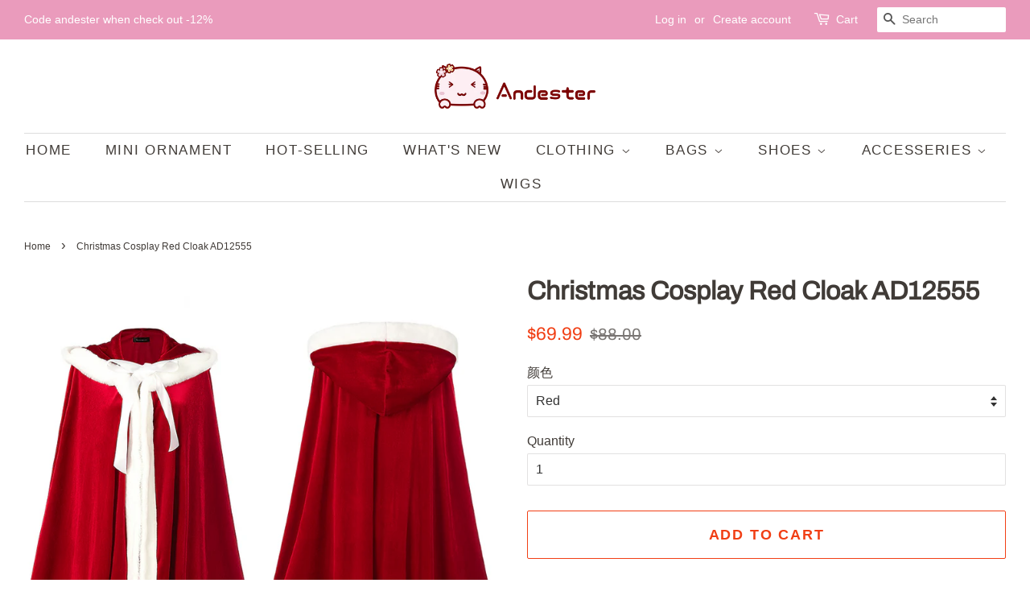

--- FILE ---
content_type: text/html; charset=utf-8
request_url: https://www.andester.com/products/christmas-cosplay-red-cloak-ad12555
body_size: 17910
content:
<!doctype html>
<html class="no-js" lang="en">
<head>

  <!-- Basic page needs ================================================== -->
  <meta charset="utf-8">
  <meta http-equiv="X-UA-Compatible" content="IE=edge,chrome=1">

  

  <!-- Title and description ================================================== -->
  <title>
  Christmas Cosplay Red Cloak AD12555 &ndash; Andester
  </title>

  
  <meta name="description" content="Color: RedMaterial: Velvet">
  

  <!-- Social meta ================================================== -->
  <!-- /snippets/social-meta-tags.liquid -->




<meta property="og:site_name" content="Andester">
<meta property="og:url" content="https://www.andester.com/products/christmas-cosplay-red-cloak-ad12555">
<meta property="og:title" content="Christmas Cosplay Red Cloak AD12555">
<meta property="og:type" content="product">
<meta property="og:description" content="Color: RedMaterial: Velvet">

  <meta property="og:price:amount" content="69.99">
  <meta property="og:price:currency" content="USD">

<meta property="og:image" content="http://www.andester.com/cdn/shop/products/GKAGD_S3GKS_KDND_U50_U_1200x1200.png?v=1606307383"><meta property="og:image" content="http://www.andester.com/cdn/shop/products/K1A4_FR0SC0____SD_N5OM_1200x1200.png?v=1606307383"><meta property="og:image" content="http://www.andester.com/cdn/shop/products/D_VH8665G9FLJ43U6_HOVE3_1200x1200.png?v=1606307383">
<meta property="og:image:secure_url" content="https://www.andester.com/cdn/shop/products/GKAGD_S3GKS_KDND_U50_U_1200x1200.png?v=1606307383"><meta property="og:image:secure_url" content="https://www.andester.com/cdn/shop/products/K1A4_FR0SC0____SD_N5OM_1200x1200.png?v=1606307383"><meta property="og:image:secure_url" content="https://www.andester.com/cdn/shop/products/D_VH8665G9FLJ43U6_HOVE3_1200x1200.png?v=1606307383">


<meta name="twitter:card" content="summary_large_image">
<meta name="twitter:title" content="Christmas Cosplay Red Cloak AD12555">
<meta name="twitter:description" content="Color: RedMaterial: Velvet">


  <!-- Helpers ================================================== -->
  <link rel="canonical" href="https://www.andester.com/products/christmas-cosplay-red-cloak-ad12555">
  <meta name="viewport" content="width=device-width,initial-scale=1">
  <meta name="theme-color" content="#f13f15">

  <!-- CSS ================================================== -->
  <link href="//www.andester.com/cdn/shop/t/39/assets/timber.scss.css?v=159451495510828544441759331599" rel="stylesheet" type="text/css" media="all" />
  <link href="//www.andester.com/cdn/shop/t/39/assets/theme.scss.css?v=173599692762125113501759331598" rel="stylesheet" type="text/css" media="all" />

  <script>
    window.theme = window.theme || {};

    var theme = {
      strings: {
        addToCart: "Add to Cart",
        soldOut: "Sold Out",
        unavailable: "Unavailable",
        zoomClose: "Close (Esc)",
        zoomPrev: "Previous (Left arrow key)",
        zoomNext: "Next (Right arrow key)",
        addressError: "Error looking up that address",
        addressNoResults: "No results for that address",
        addressQueryLimit: "You have exceeded the Google API usage limit. Consider upgrading to a \u003ca href=\"https:\/\/developers.google.com\/maps\/premium\/usage-limits\"\u003ePremium Plan\u003c\/a\u003e.",
        authError: "There was a problem authenticating your Google Maps API Key."
      },
      settings: {
        // Adding some settings to allow the editor to update correctly when they are changed
        enableWideLayout: true,
        typeAccentTransform: true,
        typeAccentSpacing: true,
        baseFontSize: '16px',
        headerBaseFontSize: '32px',
        accentFontSize: '17px'
      },
      variables: {
        mediaQueryMedium: 'screen and (max-width: 768px)',
        bpSmall: false
      },
      moneyFormat: "\u003cspan class=money\u003e${{amount}}\u003c\/span\u003e"
    }

    document.documentElement.className = document.documentElement.className.replace('no-js', 'supports-js');
  </script>

  <!-- Header hook for plugins ================================================== -->
  <script>window.performance && window.performance.mark && window.performance.mark('shopify.content_for_header.start');</script><meta name="google-site-verification" content="KyOH1PjJn7NsUDJFtUzJLg6IykRtksUM-3EnXqdmAo4">
<meta id="shopify-digital-wallet" name="shopify-digital-wallet" content="/17781697/digital_wallets/dialog">
<meta name="shopify-checkout-api-token" content="0ccdce3bc2db7ad716b6162905edc19b">
<meta id="in-context-paypal-metadata" data-shop-id="17781697" data-venmo-supported="false" data-environment="production" data-locale="en_US" data-paypal-v4="true" data-currency="USD">
<link rel="alternate" type="application/json+oembed" href="https://www.andester.com/products/christmas-cosplay-red-cloak-ad12555.oembed">
<script async="async" src="/checkouts/internal/preloads.js?locale=en-US"></script>
<script id="shopify-features" type="application/json">{"accessToken":"0ccdce3bc2db7ad716b6162905edc19b","betas":["rich-media-storefront-analytics"],"domain":"www.andester.com","predictiveSearch":true,"shopId":17781697,"locale":"en"}</script>
<script>var Shopify = Shopify || {};
Shopify.shop = "andester.myshopify.com";
Shopify.locale = "en";
Shopify.currency = {"active":"USD","rate":"1.0"};
Shopify.country = "US";
Shopify.theme = {"name":"Minimal","id":120212750379,"schema_name":"Minimal","schema_version":"12.4.1","theme_store_id":380,"role":"main"};
Shopify.theme.handle = "null";
Shopify.theme.style = {"id":null,"handle":null};
Shopify.cdnHost = "www.andester.com/cdn";
Shopify.routes = Shopify.routes || {};
Shopify.routes.root = "/";</script>
<script type="module">!function(o){(o.Shopify=o.Shopify||{}).modules=!0}(window);</script>
<script>!function(o){function n(){var o=[];function n(){o.push(Array.prototype.slice.apply(arguments))}return n.q=o,n}var t=o.Shopify=o.Shopify||{};t.loadFeatures=n(),t.autoloadFeatures=n()}(window);</script>
<script id="shop-js-analytics" type="application/json">{"pageType":"product"}</script>
<script defer="defer" async type="module" src="//www.andester.com/cdn/shopifycloud/shop-js/modules/v2/client.init-shop-cart-sync_BT-GjEfc.en.esm.js"></script>
<script defer="defer" async type="module" src="//www.andester.com/cdn/shopifycloud/shop-js/modules/v2/chunk.common_D58fp_Oc.esm.js"></script>
<script defer="defer" async type="module" src="//www.andester.com/cdn/shopifycloud/shop-js/modules/v2/chunk.modal_xMitdFEc.esm.js"></script>
<script type="module">
  await import("//www.andester.com/cdn/shopifycloud/shop-js/modules/v2/client.init-shop-cart-sync_BT-GjEfc.en.esm.js");
await import("//www.andester.com/cdn/shopifycloud/shop-js/modules/v2/chunk.common_D58fp_Oc.esm.js");
await import("//www.andester.com/cdn/shopifycloud/shop-js/modules/v2/chunk.modal_xMitdFEc.esm.js");

  window.Shopify.SignInWithShop?.initShopCartSync?.({"fedCMEnabled":true,"windoidEnabled":true});

</script>
<script>(function() {
  var isLoaded = false;
  function asyncLoad() {
    if (isLoaded) return;
    isLoaded = true;
    var urls = ["https:\/\/toastibar-cdn.makeprosimp.com\/v1\/published\/14526\/408a30b03efb4cc2a76e993159ed9523\/957\/app.js?v=1\u0026shop=andester.myshopify.com","https:\/\/loox.io\/widget\/NkUDAUwE1d\/loox.1577809846995.js?shop=andester.myshopify.com","https:\/\/mpop.pxucdn.com\/apps.pixelunion.net\/scripts\/js\/countdown\/bundle.min.js?shop=andester.myshopify.com","https:\/\/cdn.hextom.com\/js\/eventpromotionbar.js?shop=andester.myshopify.com","https:\/\/cdn.hextom.com\/js\/ultimatesalesboost.js?shop=andester.myshopify.com","https:\/\/cdn.hextom.com\/js\/freeshippingbar.js?shop=andester.myshopify.com","https:\/\/cdn5.hextom.com\/js\/vimotia.js?shop=andester.myshopify.com"];
    for (var i = 0; i < urls.length; i++) {
      var s = document.createElement('script');
      s.type = 'text/javascript';
      s.async = true;
      s.src = urls[i];
      var x = document.getElementsByTagName('script')[0];
      x.parentNode.insertBefore(s, x);
    }
  };
  if(window.attachEvent) {
    window.attachEvent('onload', asyncLoad);
  } else {
    window.addEventListener('load', asyncLoad, false);
  }
})();</script>
<script id="__st">var __st={"a":17781697,"offset":28800,"reqid":"64d2e9a2-f544-4ef0-bab9-741f794b1c16-1769150869","pageurl":"www.andester.com\/products\/christmas-cosplay-red-cloak-ad12555","u":"6f2a4fc4fb4b","p":"product","rtyp":"product","rid":4830172479531};</script>
<script>window.ShopifyPaypalV4VisibilityTracking = true;</script>
<script id="captcha-bootstrap">!function(){'use strict';const t='contact',e='account',n='new_comment',o=[[t,t],['blogs',n],['comments',n],[t,'customer']],c=[[e,'customer_login'],[e,'guest_login'],[e,'recover_customer_password'],[e,'create_customer']],r=t=>t.map((([t,e])=>`form[action*='/${t}']:not([data-nocaptcha='true']) input[name='form_type'][value='${e}']`)).join(','),a=t=>()=>t?[...document.querySelectorAll(t)].map((t=>t.form)):[];function s(){const t=[...o],e=r(t);return a(e)}const i='password',u='form_key',d=['recaptcha-v3-token','g-recaptcha-response','h-captcha-response',i],f=()=>{try{return window.sessionStorage}catch{return}},m='__shopify_v',_=t=>t.elements[u];function p(t,e,n=!1){try{const o=window.sessionStorage,c=JSON.parse(o.getItem(e)),{data:r}=function(t){const{data:e,action:n}=t;return t[m]||n?{data:e,action:n}:{data:t,action:n}}(c);for(const[e,n]of Object.entries(r))t.elements[e]&&(t.elements[e].value=n);n&&o.removeItem(e)}catch(o){console.error('form repopulation failed',{error:o})}}const l='form_type',E='cptcha';function T(t){t.dataset[E]=!0}const w=window,h=w.document,L='Shopify',v='ce_forms',y='captcha';let A=!1;((t,e)=>{const n=(g='f06e6c50-85a8-45c8-87d0-21a2b65856fe',I='https://cdn.shopify.com/shopifycloud/storefront-forms-hcaptcha/ce_storefront_forms_captcha_hcaptcha.v1.5.2.iife.js',D={infoText:'Protected by hCaptcha',privacyText:'Privacy',termsText:'Terms'},(t,e,n)=>{const o=w[L][v],c=o.bindForm;if(c)return c(t,g,e,D).then(n);var r;o.q.push([[t,g,e,D],n]),r=I,A||(h.body.append(Object.assign(h.createElement('script'),{id:'captcha-provider',async:!0,src:r})),A=!0)});var g,I,D;w[L]=w[L]||{},w[L][v]=w[L][v]||{},w[L][v].q=[],w[L][y]=w[L][y]||{},w[L][y].protect=function(t,e){n(t,void 0,e),T(t)},Object.freeze(w[L][y]),function(t,e,n,w,h,L){const[v,y,A,g]=function(t,e,n){const i=e?o:[],u=t?c:[],d=[...i,...u],f=r(d),m=r(i),_=r(d.filter((([t,e])=>n.includes(e))));return[a(f),a(m),a(_),s()]}(w,h,L),I=t=>{const e=t.target;return e instanceof HTMLFormElement?e:e&&e.form},D=t=>v().includes(t);t.addEventListener('submit',(t=>{const e=I(t);if(!e)return;const n=D(e)&&!e.dataset.hcaptchaBound&&!e.dataset.recaptchaBound,o=_(e),c=g().includes(e)&&(!o||!o.value);(n||c)&&t.preventDefault(),c&&!n&&(function(t){try{if(!f())return;!function(t){const e=f();if(!e)return;const n=_(t);if(!n)return;const o=n.value;o&&e.removeItem(o)}(t);const e=Array.from(Array(32),(()=>Math.random().toString(36)[2])).join('');!function(t,e){_(t)||t.append(Object.assign(document.createElement('input'),{type:'hidden',name:u})),t.elements[u].value=e}(t,e),function(t,e){const n=f();if(!n)return;const o=[...t.querySelectorAll(`input[type='${i}']`)].map((({name:t})=>t)),c=[...d,...o],r={};for(const[a,s]of new FormData(t).entries())c.includes(a)||(r[a]=s);n.setItem(e,JSON.stringify({[m]:1,action:t.action,data:r}))}(t,e)}catch(e){console.error('failed to persist form',e)}}(e),e.submit())}));const S=(t,e)=>{t&&!t.dataset[E]&&(n(t,e.some((e=>e===t))),T(t))};for(const o of['focusin','change'])t.addEventListener(o,(t=>{const e=I(t);D(e)&&S(e,y())}));const B=e.get('form_key'),M=e.get(l),P=B&&M;t.addEventListener('DOMContentLoaded',(()=>{const t=y();if(P)for(const e of t)e.elements[l].value===M&&p(e,B);[...new Set([...A(),...v().filter((t=>'true'===t.dataset.shopifyCaptcha))])].forEach((e=>S(e,t)))}))}(h,new URLSearchParams(w.location.search),n,t,e,['guest_login'])})(!0,!0)}();</script>
<script integrity="sha256-4kQ18oKyAcykRKYeNunJcIwy7WH5gtpwJnB7kiuLZ1E=" data-source-attribution="shopify.loadfeatures" defer="defer" src="//www.andester.com/cdn/shopifycloud/storefront/assets/storefront/load_feature-a0a9edcb.js" crossorigin="anonymous"></script>
<script data-source-attribution="shopify.dynamic_checkout.dynamic.init">var Shopify=Shopify||{};Shopify.PaymentButton=Shopify.PaymentButton||{isStorefrontPortableWallets:!0,init:function(){window.Shopify.PaymentButton.init=function(){};var t=document.createElement("script");t.src="https://www.andester.com/cdn/shopifycloud/portable-wallets/latest/portable-wallets.en.js",t.type="module",document.head.appendChild(t)}};
</script>
<script data-source-attribution="shopify.dynamic_checkout.buyer_consent">
  function portableWalletsHideBuyerConsent(e){var t=document.getElementById("shopify-buyer-consent"),n=document.getElementById("shopify-subscription-policy-button");t&&n&&(t.classList.add("hidden"),t.setAttribute("aria-hidden","true"),n.removeEventListener("click",e))}function portableWalletsShowBuyerConsent(e){var t=document.getElementById("shopify-buyer-consent"),n=document.getElementById("shopify-subscription-policy-button");t&&n&&(t.classList.remove("hidden"),t.removeAttribute("aria-hidden"),n.addEventListener("click",e))}window.Shopify?.PaymentButton&&(window.Shopify.PaymentButton.hideBuyerConsent=portableWalletsHideBuyerConsent,window.Shopify.PaymentButton.showBuyerConsent=portableWalletsShowBuyerConsent);
</script>
<script>
  function portableWalletsCleanup(e){e&&e.src&&console.error("Failed to load portable wallets script "+e.src);var t=document.querySelectorAll("shopify-accelerated-checkout .shopify-payment-button__skeleton, shopify-accelerated-checkout-cart .wallet-cart-button__skeleton"),e=document.getElementById("shopify-buyer-consent");for(let e=0;e<t.length;e++)t[e].remove();e&&e.remove()}function portableWalletsNotLoadedAsModule(e){e instanceof ErrorEvent&&"string"==typeof e.message&&e.message.includes("import.meta")&&"string"==typeof e.filename&&e.filename.includes("portable-wallets")&&(window.removeEventListener("error",portableWalletsNotLoadedAsModule),window.Shopify.PaymentButton.failedToLoad=e,"loading"===document.readyState?document.addEventListener("DOMContentLoaded",window.Shopify.PaymentButton.init):window.Shopify.PaymentButton.init())}window.addEventListener("error",portableWalletsNotLoadedAsModule);
</script>

<script type="module" src="https://www.andester.com/cdn/shopifycloud/portable-wallets/latest/portable-wallets.en.js" onError="portableWalletsCleanup(this)" crossorigin="anonymous"></script>
<script nomodule>
  document.addEventListener("DOMContentLoaded", portableWalletsCleanup);
</script>

<link id="shopify-accelerated-checkout-styles" rel="stylesheet" media="screen" href="https://www.andester.com/cdn/shopifycloud/portable-wallets/latest/accelerated-checkout-backwards-compat.css" crossorigin="anonymous">
<style id="shopify-accelerated-checkout-cart">
        #shopify-buyer-consent {
  margin-top: 1em;
  display: inline-block;
  width: 100%;
}

#shopify-buyer-consent.hidden {
  display: none;
}

#shopify-subscription-policy-button {
  background: none;
  border: none;
  padding: 0;
  text-decoration: underline;
  font-size: inherit;
  cursor: pointer;
}

#shopify-subscription-policy-button::before {
  box-shadow: none;
}

      </style>

<script>window.performance && window.performance.mark && window.performance.mark('shopify.content_for_header.end');</script>

  <script src="//www.andester.com/cdn/shop/t/39/assets/jquery-2.2.3.min.js?v=58211863146907186831618817013" type="text/javascript"></script>

  <script src="//www.andester.com/cdn/shop/t/39/assets/lazysizes.min.js?v=155223123402716617051618817013" async="async"></script>

  
  


	<script>var loox_global_hash = '1649934970625';</script><style>.loox-reviews-default { max-width: 1200px; margin: 0 auto; }.loox-rating .loox-icon { color:#FFC000; }</style>
<link href="https://monorail-edge.shopifysvc.com" rel="dns-prefetch">
<script>(function(){if ("sendBeacon" in navigator && "performance" in window) {try {var session_token_from_headers = performance.getEntriesByType('navigation')[0].serverTiming.find(x => x.name == '_s').description;} catch {var session_token_from_headers = undefined;}var session_cookie_matches = document.cookie.match(/_shopify_s=([^;]*)/);var session_token_from_cookie = session_cookie_matches && session_cookie_matches.length === 2 ? session_cookie_matches[1] : "";var session_token = session_token_from_headers || session_token_from_cookie || "";function handle_abandonment_event(e) {var entries = performance.getEntries().filter(function(entry) {return /monorail-edge.shopifysvc.com/.test(entry.name);});if (!window.abandonment_tracked && entries.length === 0) {window.abandonment_tracked = true;var currentMs = Date.now();var navigation_start = performance.timing.navigationStart;var payload = {shop_id: 17781697,url: window.location.href,navigation_start,duration: currentMs - navigation_start,session_token,page_type: "product"};window.navigator.sendBeacon("https://monorail-edge.shopifysvc.com/v1/produce", JSON.stringify({schema_id: "online_store_buyer_site_abandonment/1.1",payload: payload,metadata: {event_created_at_ms: currentMs,event_sent_at_ms: currentMs}}));}}window.addEventListener('pagehide', handle_abandonment_event);}}());</script>
<script id="web-pixels-manager-setup">(function e(e,d,r,n,o){if(void 0===o&&(o={}),!Boolean(null===(a=null===(i=window.Shopify)||void 0===i?void 0:i.analytics)||void 0===a?void 0:a.replayQueue)){var i,a;window.Shopify=window.Shopify||{};var t=window.Shopify;t.analytics=t.analytics||{};var s=t.analytics;s.replayQueue=[],s.publish=function(e,d,r){return s.replayQueue.push([e,d,r]),!0};try{self.performance.mark("wpm:start")}catch(e){}var l=function(){var e={modern:/Edge?\/(1{2}[4-9]|1[2-9]\d|[2-9]\d{2}|\d{4,})\.\d+(\.\d+|)|Firefox\/(1{2}[4-9]|1[2-9]\d|[2-9]\d{2}|\d{4,})\.\d+(\.\d+|)|Chrom(ium|e)\/(9{2}|\d{3,})\.\d+(\.\d+|)|(Maci|X1{2}).+ Version\/(15\.\d+|(1[6-9]|[2-9]\d|\d{3,})\.\d+)([,.]\d+|)( \(\w+\)|)( Mobile\/\w+|) Safari\/|Chrome.+OPR\/(9{2}|\d{3,})\.\d+\.\d+|(CPU[ +]OS|iPhone[ +]OS|CPU[ +]iPhone|CPU IPhone OS|CPU iPad OS)[ +]+(15[._]\d+|(1[6-9]|[2-9]\d|\d{3,})[._]\d+)([._]\d+|)|Android:?[ /-](13[3-9]|1[4-9]\d|[2-9]\d{2}|\d{4,})(\.\d+|)(\.\d+|)|Android.+Firefox\/(13[5-9]|1[4-9]\d|[2-9]\d{2}|\d{4,})\.\d+(\.\d+|)|Android.+Chrom(ium|e)\/(13[3-9]|1[4-9]\d|[2-9]\d{2}|\d{4,})\.\d+(\.\d+|)|SamsungBrowser\/([2-9]\d|\d{3,})\.\d+/,legacy:/Edge?\/(1[6-9]|[2-9]\d|\d{3,})\.\d+(\.\d+|)|Firefox\/(5[4-9]|[6-9]\d|\d{3,})\.\d+(\.\d+|)|Chrom(ium|e)\/(5[1-9]|[6-9]\d|\d{3,})\.\d+(\.\d+|)([\d.]+$|.*Safari\/(?![\d.]+ Edge\/[\d.]+$))|(Maci|X1{2}).+ Version\/(10\.\d+|(1[1-9]|[2-9]\d|\d{3,})\.\d+)([,.]\d+|)( \(\w+\)|)( Mobile\/\w+|) Safari\/|Chrome.+OPR\/(3[89]|[4-9]\d|\d{3,})\.\d+\.\d+|(CPU[ +]OS|iPhone[ +]OS|CPU[ +]iPhone|CPU IPhone OS|CPU iPad OS)[ +]+(10[._]\d+|(1[1-9]|[2-9]\d|\d{3,})[._]\d+)([._]\d+|)|Android:?[ /-](13[3-9]|1[4-9]\d|[2-9]\d{2}|\d{4,})(\.\d+|)(\.\d+|)|Mobile Safari.+OPR\/([89]\d|\d{3,})\.\d+\.\d+|Android.+Firefox\/(13[5-9]|1[4-9]\d|[2-9]\d{2}|\d{4,})\.\d+(\.\d+|)|Android.+Chrom(ium|e)\/(13[3-9]|1[4-9]\d|[2-9]\d{2}|\d{4,})\.\d+(\.\d+|)|Android.+(UC? ?Browser|UCWEB|U3)[ /]?(15\.([5-9]|\d{2,})|(1[6-9]|[2-9]\d|\d{3,})\.\d+)\.\d+|SamsungBrowser\/(5\.\d+|([6-9]|\d{2,})\.\d+)|Android.+MQ{2}Browser\/(14(\.(9|\d{2,})|)|(1[5-9]|[2-9]\d|\d{3,})(\.\d+|))(\.\d+|)|K[Aa][Ii]OS\/(3\.\d+|([4-9]|\d{2,})\.\d+)(\.\d+|)/},d=e.modern,r=e.legacy,n=navigator.userAgent;return n.match(d)?"modern":n.match(r)?"legacy":"unknown"}(),u="modern"===l?"modern":"legacy",c=(null!=n?n:{modern:"",legacy:""})[u],f=function(e){return[e.baseUrl,"/wpm","/b",e.hashVersion,"modern"===e.buildTarget?"m":"l",".js"].join("")}({baseUrl:d,hashVersion:r,buildTarget:u}),m=function(e){var d=e.version,r=e.bundleTarget,n=e.surface,o=e.pageUrl,i=e.monorailEndpoint;return{emit:function(e){var a=e.status,t=e.errorMsg,s=(new Date).getTime(),l=JSON.stringify({metadata:{event_sent_at_ms:s},events:[{schema_id:"web_pixels_manager_load/3.1",payload:{version:d,bundle_target:r,page_url:o,status:a,surface:n,error_msg:t},metadata:{event_created_at_ms:s}}]});if(!i)return console&&console.warn&&console.warn("[Web Pixels Manager] No Monorail endpoint provided, skipping logging."),!1;try{return self.navigator.sendBeacon.bind(self.navigator)(i,l)}catch(e){}var u=new XMLHttpRequest;try{return u.open("POST",i,!0),u.setRequestHeader("Content-Type","text/plain"),u.send(l),!0}catch(e){return console&&console.warn&&console.warn("[Web Pixels Manager] Got an unhandled error while logging to Monorail."),!1}}}}({version:r,bundleTarget:l,surface:e.surface,pageUrl:self.location.href,monorailEndpoint:e.monorailEndpoint});try{o.browserTarget=l,function(e){var d=e.src,r=e.async,n=void 0===r||r,o=e.onload,i=e.onerror,a=e.sri,t=e.scriptDataAttributes,s=void 0===t?{}:t,l=document.createElement("script"),u=document.querySelector("head"),c=document.querySelector("body");if(l.async=n,l.src=d,a&&(l.integrity=a,l.crossOrigin="anonymous"),s)for(var f in s)if(Object.prototype.hasOwnProperty.call(s,f))try{l.dataset[f]=s[f]}catch(e){}if(o&&l.addEventListener("load",o),i&&l.addEventListener("error",i),u)u.appendChild(l);else{if(!c)throw new Error("Did not find a head or body element to append the script");c.appendChild(l)}}({src:f,async:!0,onload:function(){if(!function(){var e,d;return Boolean(null===(d=null===(e=window.Shopify)||void 0===e?void 0:e.analytics)||void 0===d?void 0:d.initialized)}()){var d=window.webPixelsManager.init(e)||void 0;if(d){var r=window.Shopify.analytics;r.replayQueue.forEach((function(e){var r=e[0],n=e[1],o=e[2];d.publishCustomEvent(r,n,o)})),r.replayQueue=[],r.publish=d.publishCustomEvent,r.visitor=d.visitor,r.initialized=!0}}},onerror:function(){return m.emit({status:"failed",errorMsg:"".concat(f," has failed to load")})},sri:function(e){var d=/^sha384-[A-Za-z0-9+/=]+$/;return"string"==typeof e&&d.test(e)}(c)?c:"",scriptDataAttributes:o}),m.emit({status:"loading"})}catch(e){m.emit({status:"failed",errorMsg:(null==e?void 0:e.message)||"Unknown error"})}}})({shopId: 17781697,storefrontBaseUrl: "https://www.andester.com",extensionsBaseUrl: "https://extensions.shopifycdn.com/cdn/shopifycloud/web-pixels-manager",monorailEndpoint: "https://monorail-edge.shopifysvc.com/unstable/produce_batch",surface: "storefront-renderer",enabledBetaFlags: ["2dca8a86"],webPixelsConfigList: [{"id":"272924715","configuration":"{\"config\":\"{\\\"pixel_id\\\":\\\"AW-717740264\\\",\\\"target_country\\\":\\\"US\\\",\\\"gtag_events\\\":[{\\\"type\\\":\\\"search\\\",\\\"action_label\\\":\\\"AW-717740264\\\/QVv8CKKzxKcBEOixn9YC\\\"},{\\\"type\\\":\\\"begin_checkout\\\",\\\"action_label\\\":\\\"AW-717740264\\\/QARPCJ-zxKcBEOixn9YC\\\"},{\\\"type\\\":\\\"view_item\\\",\\\"action_label\\\":[\\\"AW-717740264\\\/l-BfCJmzxKcBEOixn9YC\\\",\\\"MC-4DDJPB8KVJ\\\"]},{\\\"type\\\":\\\"purchase\\\",\\\"action_label\\\":[\\\"AW-717740264\\\/7mZ-CJazxKcBEOixn9YC\\\",\\\"MC-4DDJPB8KVJ\\\"]},{\\\"type\\\":\\\"page_view\\\",\\\"action_label\\\":[\\\"AW-717740264\\\/JaMuCJOzxKcBEOixn9YC\\\",\\\"MC-4DDJPB8KVJ\\\"]},{\\\"type\\\":\\\"add_payment_info\\\",\\\"action_label\\\":\\\"AW-717740264\\\/q_gHCKWzxKcBEOixn9YC\\\"},{\\\"type\\\":\\\"add_to_cart\\\",\\\"action_label\\\":\\\"AW-717740264\\\/hhlRCJyzxKcBEOixn9YC\\\"}],\\\"enable_monitoring_mode\\\":false}\"}","eventPayloadVersion":"v1","runtimeContext":"OPEN","scriptVersion":"b2a88bafab3e21179ed38636efcd8a93","type":"APP","apiClientId":1780363,"privacyPurposes":[],"dataSharingAdjustments":{"protectedCustomerApprovalScopes":["read_customer_address","read_customer_email","read_customer_name","read_customer_personal_data","read_customer_phone"]}},{"id":"shopify-app-pixel","configuration":"{}","eventPayloadVersion":"v1","runtimeContext":"STRICT","scriptVersion":"0450","apiClientId":"shopify-pixel","type":"APP","privacyPurposes":["ANALYTICS","MARKETING"]},{"id":"shopify-custom-pixel","eventPayloadVersion":"v1","runtimeContext":"LAX","scriptVersion":"0450","apiClientId":"shopify-pixel","type":"CUSTOM","privacyPurposes":["ANALYTICS","MARKETING"]}],isMerchantRequest: false,initData: {"shop":{"name":"Andester","paymentSettings":{"currencyCode":"USD"},"myshopifyDomain":"andester.myshopify.com","countryCode":"CN","storefrontUrl":"https:\/\/www.andester.com"},"customer":null,"cart":null,"checkout":null,"productVariants":[{"price":{"amount":69.99,"currencyCode":"USD"},"product":{"title":"Christmas Cosplay Red Cloak AD12555","vendor":"Andester","id":"4830172479531","untranslatedTitle":"Christmas Cosplay Red Cloak AD12555","url":"\/products\/christmas-cosplay-red-cloak-ad12555","type":""},"id":"32943015198763","image":{"src":"\/\/www.andester.com\/cdn\/shop\/products\/T_J2_BNG62768PYUPSRW6_3.png?v=1606307383"},"sku":"AD12555","title":"Red","untranslatedTitle":"Red"}],"purchasingCompany":null},},"https://www.andester.com/cdn","fcfee988w5aeb613cpc8e4bc33m6693e112",{"modern":"","legacy":""},{"shopId":"17781697","storefrontBaseUrl":"https:\/\/www.andester.com","extensionBaseUrl":"https:\/\/extensions.shopifycdn.com\/cdn\/shopifycloud\/web-pixels-manager","surface":"storefront-renderer","enabledBetaFlags":"[\"2dca8a86\"]","isMerchantRequest":"false","hashVersion":"fcfee988w5aeb613cpc8e4bc33m6693e112","publish":"custom","events":"[[\"page_viewed\",{}],[\"product_viewed\",{\"productVariant\":{\"price\":{\"amount\":69.99,\"currencyCode\":\"USD\"},\"product\":{\"title\":\"Christmas Cosplay Red Cloak AD12555\",\"vendor\":\"Andester\",\"id\":\"4830172479531\",\"untranslatedTitle\":\"Christmas Cosplay Red Cloak AD12555\",\"url\":\"\/products\/christmas-cosplay-red-cloak-ad12555\",\"type\":\"\"},\"id\":\"32943015198763\",\"image\":{\"src\":\"\/\/www.andester.com\/cdn\/shop\/products\/T_J2_BNG62768PYUPSRW6_3.png?v=1606307383\"},\"sku\":\"AD12555\",\"title\":\"Red\",\"untranslatedTitle\":\"Red\"}}]]"});</script><script>
  window.ShopifyAnalytics = window.ShopifyAnalytics || {};
  window.ShopifyAnalytics.meta = window.ShopifyAnalytics.meta || {};
  window.ShopifyAnalytics.meta.currency = 'USD';
  var meta = {"product":{"id":4830172479531,"gid":"gid:\/\/shopify\/Product\/4830172479531","vendor":"Andester","type":"","handle":"christmas-cosplay-red-cloak-ad12555","variants":[{"id":32943015198763,"price":6999,"name":"Christmas Cosplay Red Cloak AD12555 - Red","public_title":"Red","sku":"AD12555"}],"remote":false},"page":{"pageType":"product","resourceType":"product","resourceId":4830172479531,"requestId":"64d2e9a2-f544-4ef0-bab9-741f794b1c16-1769150869"}};
  for (var attr in meta) {
    window.ShopifyAnalytics.meta[attr] = meta[attr];
  }
</script>
<script class="analytics">
  (function () {
    var customDocumentWrite = function(content) {
      var jquery = null;

      if (window.jQuery) {
        jquery = window.jQuery;
      } else if (window.Checkout && window.Checkout.$) {
        jquery = window.Checkout.$;
      }

      if (jquery) {
        jquery('body').append(content);
      }
    };

    var hasLoggedConversion = function(token) {
      if (token) {
        return document.cookie.indexOf('loggedConversion=' + token) !== -1;
      }
      return false;
    }

    var setCookieIfConversion = function(token) {
      if (token) {
        var twoMonthsFromNow = new Date(Date.now());
        twoMonthsFromNow.setMonth(twoMonthsFromNow.getMonth() + 2);

        document.cookie = 'loggedConversion=' + token + '; expires=' + twoMonthsFromNow;
      }
    }

    var trekkie = window.ShopifyAnalytics.lib = window.trekkie = window.trekkie || [];
    if (trekkie.integrations) {
      return;
    }
    trekkie.methods = [
      'identify',
      'page',
      'ready',
      'track',
      'trackForm',
      'trackLink'
    ];
    trekkie.factory = function(method) {
      return function() {
        var args = Array.prototype.slice.call(arguments);
        args.unshift(method);
        trekkie.push(args);
        return trekkie;
      };
    };
    for (var i = 0; i < trekkie.methods.length; i++) {
      var key = trekkie.methods[i];
      trekkie[key] = trekkie.factory(key);
    }
    trekkie.load = function(config) {
      trekkie.config = config || {};
      trekkie.config.initialDocumentCookie = document.cookie;
      var first = document.getElementsByTagName('script')[0];
      var script = document.createElement('script');
      script.type = 'text/javascript';
      script.onerror = function(e) {
        var scriptFallback = document.createElement('script');
        scriptFallback.type = 'text/javascript';
        scriptFallback.onerror = function(error) {
                var Monorail = {
      produce: function produce(monorailDomain, schemaId, payload) {
        var currentMs = new Date().getTime();
        var event = {
          schema_id: schemaId,
          payload: payload,
          metadata: {
            event_created_at_ms: currentMs,
            event_sent_at_ms: currentMs
          }
        };
        return Monorail.sendRequest("https://" + monorailDomain + "/v1/produce", JSON.stringify(event));
      },
      sendRequest: function sendRequest(endpointUrl, payload) {
        // Try the sendBeacon API
        if (window && window.navigator && typeof window.navigator.sendBeacon === 'function' && typeof window.Blob === 'function' && !Monorail.isIos12()) {
          var blobData = new window.Blob([payload], {
            type: 'text/plain'
          });

          if (window.navigator.sendBeacon(endpointUrl, blobData)) {
            return true;
          } // sendBeacon was not successful

        } // XHR beacon

        var xhr = new XMLHttpRequest();

        try {
          xhr.open('POST', endpointUrl);
          xhr.setRequestHeader('Content-Type', 'text/plain');
          xhr.send(payload);
        } catch (e) {
          console.log(e);
        }

        return false;
      },
      isIos12: function isIos12() {
        return window.navigator.userAgent.lastIndexOf('iPhone; CPU iPhone OS 12_') !== -1 || window.navigator.userAgent.lastIndexOf('iPad; CPU OS 12_') !== -1;
      }
    };
    Monorail.produce('monorail-edge.shopifysvc.com',
      'trekkie_storefront_load_errors/1.1',
      {shop_id: 17781697,
      theme_id: 120212750379,
      app_name: "storefront",
      context_url: window.location.href,
      source_url: "//www.andester.com/cdn/s/trekkie.storefront.8d95595f799fbf7e1d32231b9a28fd43b70c67d3.min.js"});

        };
        scriptFallback.async = true;
        scriptFallback.src = '//www.andester.com/cdn/s/trekkie.storefront.8d95595f799fbf7e1d32231b9a28fd43b70c67d3.min.js';
        first.parentNode.insertBefore(scriptFallback, first);
      };
      script.async = true;
      script.src = '//www.andester.com/cdn/s/trekkie.storefront.8d95595f799fbf7e1d32231b9a28fd43b70c67d3.min.js';
      first.parentNode.insertBefore(script, first);
    };
    trekkie.load(
      {"Trekkie":{"appName":"storefront","development":false,"defaultAttributes":{"shopId":17781697,"isMerchantRequest":null,"themeId":120212750379,"themeCityHash":"13395442956828607323","contentLanguage":"en","currency":"USD","eventMetadataId":"2ef07226-c893-49ae-bd46-c520767ac86a"},"isServerSideCookieWritingEnabled":true,"monorailRegion":"shop_domain","enabledBetaFlags":["65f19447"]},"Session Attribution":{},"S2S":{"facebookCapiEnabled":false,"source":"trekkie-storefront-renderer","apiClientId":580111}}
    );

    var loaded = false;
    trekkie.ready(function() {
      if (loaded) return;
      loaded = true;

      window.ShopifyAnalytics.lib = window.trekkie;

      var originalDocumentWrite = document.write;
      document.write = customDocumentWrite;
      try { window.ShopifyAnalytics.merchantGoogleAnalytics.call(this); } catch(error) {};
      document.write = originalDocumentWrite;

      window.ShopifyAnalytics.lib.page(null,{"pageType":"product","resourceType":"product","resourceId":4830172479531,"requestId":"64d2e9a2-f544-4ef0-bab9-741f794b1c16-1769150869","shopifyEmitted":true});

      var match = window.location.pathname.match(/checkouts\/(.+)\/(thank_you|post_purchase)/)
      var token = match? match[1]: undefined;
      if (!hasLoggedConversion(token)) {
        setCookieIfConversion(token);
        window.ShopifyAnalytics.lib.track("Viewed Product",{"currency":"USD","variantId":32943015198763,"productId":4830172479531,"productGid":"gid:\/\/shopify\/Product\/4830172479531","name":"Christmas Cosplay Red Cloak AD12555 - Red","price":"69.99","sku":"AD12555","brand":"Andester","variant":"Red","category":"","nonInteraction":true,"remote":false},undefined,undefined,{"shopifyEmitted":true});
      window.ShopifyAnalytics.lib.track("monorail:\/\/trekkie_storefront_viewed_product\/1.1",{"currency":"USD","variantId":32943015198763,"productId":4830172479531,"productGid":"gid:\/\/shopify\/Product\/4830172479531","name":"Christmas Cosplay Red Cloak AD12555 - Red","price":"69.99","sku":"AD12555","brand":"Andester","variant":"Red","category":"","nonInteraction":true,"remote":false,"referer":"https:\/\/www.andester.com\/products\/christmas-cosplay-red-cloak-ad12555"});
      }
    });


        var eventsListenerScript = document.createElement('script');
        eventsListenerScript.async = true;
        eventsListenerScript.src = "//www.andester.com/cdn/shopifycloud/storefront/assets/shop_events_listener-3da45d37.js";
        document.getElementsByTagName('head')[0].appendChild(eventsListenerScript);

})();</script>
<script
  defer
  src="https://www.andester.com/cdn/shopifycloud/perf-kit/shopify-perf-kit-3.0.4.min.js"
  data-application="storefront-renderer"
  data-shop-id="17781697"
  data-render-region="gcp-us-central1"
  data-page-type="product"
  data-theme-instance-id="120212750379"
  data-theme-name="Minimal"
  data-theme-version="12.4.1"
  data-monorail-region="shop_domain"
  data-resource-timing-sampling-rate="10"
  data-shs="true"
  data-shs-beacon="true"
  data-shs-export-with-fetch="true"
  data-shs-logs-sample-rate="1"
  data-shs-beacon-endpoint="https://www.andester.com/api/collect"
></script>
</head>

<body id="christmas-cosplay-red-cloak-ad12555" class="template-product">

  <div id="shopify-section-header" class="shopify-section"><style>
  .logo__image-wrapper {
    max-width: 200px;
  }
  /*================= If logo is above navigation ================== */
  
    .site-nav {
      
        border-top: 1px solid #dddddd;
        border-bottom: 1px solid #dddddd;
      
      margin-top: 30px;
    }

    
      .logo__image-wrapper {
        margin: 0 auto;
      }
    
  

  /*============ If logo is on the same line as navigation ============ */
  


  
</style>

<div data-section-id="header" data-section-type="header-section">
  <div class="header-bar">
    <div class="wrapper medium-down--hide">
      <div class="post-large--display-table">

        
          <div class="header-bar__left post-large--display-table-cell">

            

            

            
              <div class="header-bar__module header-bar__message">
                
                  Code andester  when check out -12%
                
              </div>
            

          </div>
        

        <div class="header-bar__right post-large--display-table-cell">

          
            <ul class="header-bar__module header-bar__module--list">
              
                <li>
                  <a href="/account/login" id="customer_login_link">Log in</a>
                </li>
                <li>or</li>
                <li>
                  <a href="/account/register" id="customer_register_link">Create account</a>
                </li>
              
            </ul>
          

          <div class="header-bar__module">
            <span class="header-bar__sep" aria-hidden="true"></span>
            <a href="/cart" class="cart-page-link">
              <span class="icon icon-cart header-bar__cart-icon" aria-hidden="true"></span>
            </a>
          </div>

          <div class="header-bar__module">
            <a href="/cart" class="cart-page-link">
              Cart
              <span class="cart-count header-bar__cart-count hidden-count">0</span>
            </a>
          </div>

          
            
              <div class="header-bar__module header-bar__search">
                


  <form action="/search" method="get" class="header-bar__search-form clearfix" role="search">
    
    <button type="submit" class="btn btn--search icon-fallback-text header-bar__search-submit">
      <span class="icon icon-search" aria-hidden="true"></span>
      <span class="fallback-text">Search</span>
    </button>
    <input type="search" name="q" value="" aria-label="Search" class="header-bar__search-input" placeholder="Search">
  </form>


              </div>
            
          

        </div>
      </div>
    </div>

    <div class="wrapper post-large--hide announcement-bar--mobile">
      
        
          <span>Code andester  when check out -12%</span>
        
      
    </div>

    <div class="wrapper post-large--hide">
      
        <button type="button" class="mobile-nav-trigger" id="MobileNavTrigger" aria-controls="MobileNav" aria-expanded="false">
          <span class="icon icon-hamburger" aria-hidden="true"></span>
          Menu
        </button>
      
      <a href="/cart" class="cart-page-link mobile-cart-page-link">
        <span class="icon icon-cart header-bar__cart-icon" aria-hidden="true"></span>
        Cart <span class="cart-count hidden-count">0</span>
      </a>
    </div>
    <nav role="navigation">
  <ul id="MobileNav" class="mobile-nav post-large--hide">
    
      
        <li class="mobile-nav__link">
          <a
            href="/"
            class="mobile-nav"
            >
            HOME
          </a>
        </li>
      
    
      
        <li class="mobile-nav__link">
          <a
            href="/collections/mini-ornament"
            class="mobile-nav"
            >
            Mini ornament
          </a>
        </li>
      
    
      
        <li class="mobile-nav__link">
          <a
            href="/collections/mask"
            class="mobile-nav"
            >
            Hot-selling
          </a>
        </li>
      
    
      
        <li class="mobile-nav__link">
          <a
            href="/collections/new-arrival"
            class="mobile-nav"
            >
            WHAT&#39;S NEW
          </a>
        </li>
      
    
      
        
        <li class="mobile-nav__link" aria-haspopup="true">
          <a
            href="/collections/dress-skirt"
            class="mobile-nav__sublist-trigger"
            aria-controls="MobileNav-Parent-5"
            aria-expanded="false">
            CLOTHING
            <span class="icon-fallback-text mobile-nav__sublist-expand" aria-hidden="true">
  <span class="icon icon-plus" aria-hidden="true"></span>
  <span class="fallback-text">+</span>
</span>
<span class="icon-fallback-text mobile-nav__sublist-contract" aria-hidden="true">
  <span class="icon icon-minus" aria-hidden="true"></span>
  <span class="fallback-text">-</span>
</span>

          </a>
          <ul
            id="MobileNav-Parent-5"
            class="mobile-nav__sublist">
            
              <li class="mobile-nav__sublist-link ">
                <a href="/collections/dress-skirt" class="site-nav__link">All <span class="visually-hidden">CLOTHING</span></a>
              </li>
            
            
              
                <li class="mobile-nav__sublist-link">
                  <a
                    href="/collections/tees-shirt-blouse"
                    >
                    Tops
                  </a>
                </li>
              
            
              
                <li class="mobile-nav__sublist-link">
                  <a
                    href="/collections/shirt"
                    >
                    Shirt
                  </a>
                </li>
              
            
              
                <li class="mobile-nav__sublist-link">
                  <a
                    href="/collections/tights-leggings-socks"
                    >
                    Skirts
                  </a>
                </li>
              
            
              
                <li class="mobile-nav__sublist-link">
                  <a
                    href="/collections/dress-skirt"
                    >
                    Dress
                  </a>
                </li>
              
            
              
                <li class="mobile-nav__sublist-link">
                  <a
                    href="/collections/jacket-hoodie-coat"
                    >
                    Hoodie / Pullover
                  </a>
                </li>
              
            
              
                <li class="mobile-nav__sublist-link">
                  <a
                    href="/collections/jacket"
                    >
                    Jacket / Outwear
                  </a>
                </li>
              
            
              
                <li class="mobile-nav__sublist-link">
                  <a
                    href="/collections/pants-shorts"
                    >
                    Shorts &amp; Pants
                  </a>
                </li>
              
            
              
                <li class="mobile-nav__sublist-link">
                  <a
                    href="/collections/tights"
                    >
                    Tights/Socks
                  </a>
                </li>
              
            
              
                <li class="mobile-nav__sublist-link">
                  <a
                    href="/collections/sweater-sweatshirt"
                    >
                    Sweater / Sweatshirt
                  </a>
                </li>
              
            
              
                <li class="mobile-nav__sublist-link">
                  <a
                    href="/collections/twin-set-suit"
                    >
                    Suit / Twin
                  </a>
                </li>
              
            
              
                <li class="mobile-nav__sublist-link">
                  <a
                    href="/collections/lingeries"
                    >
                    Lingeries
                  </a>
                </li>
              
            
              
                <li class="mobile-nav__sublist-link">
                  <a
                    href="/collections/bikini-swimsuit"
                    >
                    Bikini / Swimsuit
                  </a>
                </li>
              
            
          </ul>
        </li>
      
    
      
        
        <li class="mobile-nav__link" aria-haspopup="true">
          <a
            href="/collections/bag-backpack"
            class="mobile-nav__sublist-trigger"
            aria-controls="MobileNav-Parent-6"
            aria-expanded="false">
            BAGS
            <span class="icon-fallback-text mobile-nav__sublist-expand" aria-hidden="true">
  <span class="icon icon-plus" aria-hidden="true"></span>
  <span class="fallback-text">+</span>
</span>
<span class="icon-fallback-text mobile-nav__sublist-contract" aria-hidden="true">
  <span class="icon icon-minus" aria-hidden="true"></span>
  <span class="fallback-text">-</span>
</span>

          </a>
          <ul
            id="MobileNav-Parent-6"
            class="mobile-nav__sublist">
            
              <li class="mobile-nav__sublist-link ">
                <a href="/collections/bag-backpack" class="site-nav__link">All <span class="visually-hidden">BAGS</span></a>
              </li>
            
            
              
                <li class="mobile-nav__sublist-link">
                  <a
                    href="/collections/bags"
                    >
                    Backpacks
                  </a>
                </li>
              
            
              
                <li class="mobile-nav__sublist-link">
                  <a
                    href="/collections/outwear"
                    >
                    Handbags
                  </a>
                </li>
              
            
          </ul>
        </li>
      
    
      
        
        <li class="mobile-nav__link" aria-haspopup="true">
          <a
            href="/collections/shoes-boots"
            class="mobile-nav__sublist-trigger"
            aria-controls="MobileNav-Parent-7"
            aria-expanded="false">
            SHOES
            <span class="icon-fallback-text mobile-nav__sublist-expand" aria-hidden="true">
  <span class="icon icon-plus" aria-hidden="true"></span>
  <span class="fallback-text">+</span>
</span>
<span class="icon-fallback-text mobile-nav__sublist-contract" aria-hidden="true">
  <span class="icon icon-minus" aria-hidden="true"></span>
  <span class="fallback-text">-</span>
</span>

          </a>
          <ul
            id="MobileNav-Parent-7"
            class="mobile-nav__sublist">
            
              <li class="mobile-nav__sublist-link ">
                <a href="/collections/shoes-boots" class="site-nav__link">All <span class="visually-hidden">SHOES</span></a>
              </li>
            
            
              
                <li class="mobile-nav__sublist-link">
                  <a
                    href="/collections/canvas"
                    >
                    Canvas
                  </a>
                </li>
              
            
              
                <li class="mobile-nav__sublist-link">
                  <a
                    href="/collections/flats"
                    >
                    Flats
                  </a>
                </li>
              
            
              
                <li class="mobile-nav__sublist-link">
                  <a
                    href="/collections/boots"
                    >
                    Boots
                  </a>
                </li>
              
            
              
                <li class="mobile-nav__sublist-link">
                  <a
                    href="/collections/sneakers"
                    >
                    Sneakers
                  </a>
                </li>
              
            
              
                <li class="mobile-nav__sublist-link">
                  <a
                    href="/collections/heels"
                    >
                    Heels
                  </a>
                </li>
              
            
          </ul>
        </li>
      
    
      
        
        <li class="mobile-nav__link" aria-haspopup="true">
          <a
            href="/collections/frontpage"
            class="mobile-nav__sublist-trigger"
            aria-controls="MobileNav-Parent-8"
            aria-expanded="false">
            ACCESSERIES 
            <span class="icon-fallback-text mobile-nav__sublist-expand" aria-hidden="true">
  <span class="icon icon-plus" aria-hidden="true"></span>
  <span class="fallback-text">+</span>
</span>
<span class="icon-fallback-text mobile-nav__sublist-contract" aria-hidden="true">
  <span class="icon icon-minus" aria-hidden="true"></span>
  <span class="fallback-text">-</span>
</span>

          </a>
          <ul
            id="MobileNav-Parent-8"
            class="mobile-nav__sublist">
            
              <li class="mobile-nav__sublist-link ">
                <a href="/collections/frontpage" class="site-nav__link">All <span class="visually-hidden">ACCESSERIES </span></a>
              </li>
            
            
              
                <li class="mobile-nav__sublist-link">
                  <a
                    href="/collections/bed-sheet"
                    >
                    Bed Sheet
                  </a>
                </li>
              
            
              
                <li class="mobile-nav__sublist-link">
                  <a
                    href="/collections/phone-case-1"
                    >
                    Phone Case
                  </a>
                </li>
              
            
              
                <li class="mobile-nav__sublist-link">
                  <a
                    href="/collections/nacklace"
                    >
                    Nacklace
                  </a>
                </li>
              
            
              
                <li class="mobile-nav__sublist-link">
                  <a
                    href="/collections/back-to-school/glasses"
                    >
                    Glasses
                  </a>
                </li>
              
            
              
                <li class="mobile-nav__sublist-link">
                  <a
                    href="/collections/hats"
                    >
                    Hats
                  </a>
                </li>
              
            
              
                <li class="mobile-nav__sublist-link">
                  <a
                    href="/collections/mask-1"
                    >
                    Mask
                  </a>
                </li>
              
            
              
                <li class="mobile-nav__sublist-link">
                  <a
                    href="/collections/cup"
                    >
                    Cup
                  </a>
                </li>
              
            
              
                <li class="mobile-nav__sublist-link">
                  <a
                    href="/collections/accessories-electronic"
                    >
                    Others
                  </a>
                </li>
              
            
              
                <li class="mobile-nav__sublist-link">
                  <a
                    href="/collections/leg-ring"
                    >
                    Leg ring
                  </a>
                </li>
              
            
          </ul>
        </li>
      
    
      
        <li class="mobile-nav__link">
          <a
            href="/collections/wigs"
            class="mobile-nav"
            >
            Wigs
          </a>
        </li>
      
    

    
      
        <li class="mobile-nav__link">
          <a href="/account/login" id="customer_login_link">Log in</a>
        </li>
        <li class="mobile-nav__link">
          <a href="/account/register" id="customer_register_link">Create account</a>
        </li>
      
    

    <li class="mobile-nav__link">
      
        <div class="header-bar__module header-bar__search">
          


  <form action="/search" method="get" class="header-bar__search-form clearfix" role="search">
    
    <button type="submit" class="btn btn--search icon-fallback-text header-bar__search-submit">
      <span class="icon icon-search" aria-hidden="true"></span>
      <span class="fallback-text">Search</span>
    </button>
    <input type="search" name="q" value="" aria-label="Search" class="header-bar__search-input" placeholder="Search">
  </form>


        </div>
      
    </li>
  </ul>
</nav>

  </div>

  <header class="site-header" role="banner">
    <div class="wrapper">

      
        <div class="grid--full">
          <div class="grid__item">
            
              <div class="h1 site-header__logo" itemscope itemtype="http://schema.org/Organization">
            
              
                <noscript>
                  
                  <div class="logo__image-wrapper">
                    <img src="//www.andester.com/cdn/shop/files/123_b6a11ebd-2a94-4074-8ec4-0702110386d9_200x.png?v=1619091873" alt="Andester" />
                  </div>
                </noscript>
                <div class="logo__image-wrapper supports-js">
                  <a href="/" itemprop="url" style="padding-top:27.827648114901255%;">
                    
                    <img class="logo__image lazyload"
                         src="//www.andester.com/cdn/shop/files/123_b6a11ebd-2a94-4074-8ec4-0702110386d9_300x300.png?v=1619091873"
                         data-src="//www.andester.com/cdn/shop/files/123_b6a11ebd-2a94-4074-8ec4-0702110386d9_{width}x.png?v=1619091873"
                         data-widths="[120, 180, 360, 540, 720, 900, 1080, 1296, 1512, 1728, 1944, 2048]"
                         data-aspectratio="3.5935483870967744"
                         data-sizes="auto"
                         alt="Andester"
                         itemprop="logo">
                  </a>
                </div>
              
            
              </div>
            
          </div>
        </div>
        <div class="grid--full medium-down--hide">
          <div class="grid__item">
            
<nav>
  <ul class="site-nav" id="AccessibleNav">
    
      
        <li>
          <a
            href="/"
            class="site-nav__link"
            data-meganav-type="child"
            >
              HOME
          </a>
        </li>
      
    
      
        <li>
          <a
            href="/collections/mini-ornament"
            class="site-nav__link"
            data-meganav-type="child"
            >
              Mini ornament
          </a>
        </li>
      
    
      
        <li>
          <a
            href="/collections/mask"
            class="site-nav__link"
            data-meganav-type="child"
            >
              Hot-selling
          </a>
        </li>
      
    
      
        <li>
          <a
            href="/collections/new-arrival"
            class="site-nav__link"
            data-meganav-type="child"
            >
              WHAT&#39;S NEW
          </a>
        </li>
      
    
      
      
        <li
          class="site-nav--has-dropdown "
          aria-haspopup="true">
          <a
            href="/collections/dress-skirt"
            class="site-nav__link"
            data-meganav-type="parent"
            aria-controls="MenuParent-5"
            aria-expanded="false"
            >
              CLOTHING
              <span class="icon icon-arrow-down" aria-hidden="true"></span>
          </a>
          <ul
            id="MenuParent-5"
            class="site-nav__dropdown "
            data-meganav-dropdown>
            
              
                <li>
                  <a
                    href="/collections/tees-shirt-blouse"
                    class="site-nav__link"
                    data-meganav-type="child"
                    
                    tabindex="-1">
                      Tops
                  </a>
                </li>
              
            
              
                <li>
                  <a
                    href="/collections/shirt"
                    class="site-nav__link"
                    data-meganav-type="child"
                    
                    tabindex="-1">
                      Shirt
                  </a>
                </li>
              
            
              
                <li>
                  <a
                    href="/collections/tights-leggings-socks"
                    class="site-nav__link"
                    data-meganav-type="child"
                    
                    tabindex="-1">
                      Skirts
                  </a>
                </li>
              
            
              
                <li>
                  <a
                    href="/collections/dress-skirt"
                    class="site-nav__link"
                    data-meganav-type="child"
                    
                    tabindex="-1">
                      Dress
                  </a>
                </li>
              
            
              
                <li>
                  <a
                    href="/collections/jacket-hoodie-coat"
                    class="site-nav__link"
                    data-meganav-type="child"
                    
                    tabindex="-1">
                      Hoodie / Pullover
                  </a>
                </li>
              
            
              
                <li>
                  <a
                    href="/collections/jacket"
                    class="site-nav__link"
                    data-meganav-type="child"
                    
                    tabindex="-1">
                      Jacket / Outwear
                  </a>
                </li>
              
            
              
                <li>
                  <a
                    href="/collections/pants-shorts"
                    class="site-nav__link"
                    data-meganav-type="child"
                    
                    tabindex="-1">
                      Shorts &amp; Pants
                  </a>
                </li>
              
            
              
                <li>
                  <a
                    href="/collections/tights"
                    class="site-nav__link"
                    data-meganav-type="child"
                    
                    tabindex="-1">
                      Tights/Socks
                  </a>
                </li>
              
            
              
                <li>
                  <a
                    href="/collections/sweater-sweatshirt"
                    class="site-nav__link"
                    data-meganav-type="child"
                    
                    tabindex="-1">
                      Sweater / Sweatshirt
                  </a>
                </li>
              
            
              
                <li>
                  <a
                    href="/collections/twin-set-suit"
                    class="site-nav__link"
                    data-meganav-type="child"
                    
                    tabindex="-1">
                      Suit / Twin
                  </a>
                </li>
              
            
              
                <li>
                  <a
                    href="/collections/lingeries"
                    class="site-nav__link"
                    data-meganav-type="child"
                    
                    tabindex="-1">
                      Lingeries
                  </a>
                </li>
              
            
              
                <li>
                  <a
                    href="/collections/bikini-swimsuit"
                    class="site-nav__link"
                    data-meganav-type="child"
                    
                    tabindex="-1">
                      Bikini / Swimsuit
                  </a>
                </li>
              
            
          </ul>
        </li>
      
    
      
      
        <li
          class="site-nav--has-dropdown "
          aria-haspopup="true">
          <a
            href="/collections/bag-backpack"
            class="site-nav__link"
            data-meganav-type="parent"
            aria-controls="MenuParent-6"
            aria-expanded="false"
            >
              BAGS
              <span class="icon icon-arrow-down" aria-hidden="true"></span>
          </a>
          <ul
            id="MenuParent-6"
            class="site-nav__dropdown "
            data-meganav-dropdown>
            
              
                <li>
                  <a
                    href="/collections/bags"
                    class="site-nav__link"
                    data-meganav-type="child"
                    
                    tabindex="-1">
                      Backpacks
                  </a>
                </li>
              
            
              
                <li>
                  <a
                    href="/collections/outwear"
                    class="site-nav__link"
                    data-meganav-type="child"
                    
                    tabindex="-1">
                      Handbags
                  </a>
                </li>
              
            
          </ul>
        </li>
      
    
      
      
        <li
          class="site-nav--has-dropdown "
          aria-haspopup="true">
          <a
            href="/collections/shoes-boots"
            class="site-nav__link"
            data-meganav-type="parent"
            aria-controls="MenuParent-7"
            aria-expanded="false"
            >
              SHOES
              <span class="icon icon-arrow-down" aria-hidden="true"></span>
          </a>
          <ul
            id="MenuParent-7"
            class="site-nav__dropdown "
            data-meganav-dropdown>
            
              
                <li>
                  <a
                    href="/collections/canvas"
                    class="site-nav__link"
                    data-meganav-type="child"
                    
                    tabindex="-1">
                      Canvas
                  </a>
                </li>
              
            
              
                <li>
                  <a
                    href="/collections/flats"
                    class="site-nav__link"
                    data-meganav-type="child"
                    
                    tabindex="-1">
                      Flats
                  </a>
                </li>
              
            
              
                <li>
                  <a
                    href="/collections/boots"
                    class="site-nav__link"
                    data-meganav-type="child"
                    
                    tabindex="-1">
                      Boots
                  </a>
                </li>
              
            
              
                <li>
                  <a
                    href="/collections/sneakers"
                    class="site-nav__link"
                    data-meganav-type="child"
                    
                    tabindex="-1">
                      Sneakers
                  </a>
                </li>
              
            
              
                <li>
                  <a
                    href="/collections/heels"
                    class="site-nav__link"
                    data-meganav-type="child"
                    
                    tabindex="-1">
                      Heels
                  </a>
                </li>
              
            
          </ul>
        </li>
      
    
      
      
        <li
          class="site-nav--has-dropdown "
          aria-haspopup="true">
          <a
            href="/collections/frontpage"
            class="site-nav__link"
            data-meganav-type="parent"
            aria-controls="MenuParent-8"
            aria-expanded="false"
            >
              ACCESSERIES 
              <span class="icon icon-arrow-down" aria-hidden="true"></span>
          </a>
          <ul
            id="MenuParent-8"
            class="site-nav__dropdown "
            data-meganav-dropdown>
            
              
                <li>
                  <a
                    href="/collections/bed-sheet"
                    class="site-nav__link"
                    data-meganav-type="child"
                    
                    tabindex="-1">
                      Bed Sheet
                  </a>
                </li>
              
            
              
                <li>
                  <a
                    href="/collections/phone-case-1"
                    class="site-nav__link"
                    data-meganav-type="child"
                    
                    tabindex="-1">
                      Phone Case
                  </a>
                </li>
              
            
              
                <li>
                  <a
                    href="/collections/nacklace"
                    class="site-nav__link"
                    data-meganav-type="child"
                    
                    tabindex="-1">
                      Nacklace
                  </a>
                </li>
              
            
              
                <li>
                  <a
                    href="/collections/back-to-school/glasses"
                    class="site-nav__link"
                    data-meganav-type="child"
                    
                    tabindex="-1">
                      Glasses
                  </a>
                </li>
              
            
              
                <li>
                  <a
                    href="/collections/hats"
                    class="site-nav__link"
                    data-meganav-type="child"
                    
                    tabindex="-1">
                      Hats
                  </a>
                </li>
              
            
              
                <li>
                  <a
                    href="/collections/mask-1"
                    class="site-nav__link"
                    data-meganav-type="child"
                    
                    tabindex="-1">
                      Mask
                  </a>
                </li>
              
            
              
                <li>
                  <a
                    href="/collections/cup"
                    class="site-nav__link"
                    data-meganav-type="child"
                    
                    tabindex="-1">
                      Cup
                  </a>
                </li>
              
            
              
                <li>
                  <a
                    href="/collections/accessories-electronic"
                    class="site-nav__link"
                    data-meganav-type="child"
                    
                    tabindex="-1">
                      Others
                  </a>
                </li>
              
            
              
                <li>
                  <a
                    href="/collections/leg-ring"
                    class="site-nav__link"
                    data-meganav-type="child"
                    
                    tabindex="-1">
                      Leg ring
                  </a>
                </li>
              
            
          </ul>
        </li>
      
    
      
        <li>
          <a
            href="/collections/wigs"
            class="site-nav__link"
            data-meganav-type="child"
            >
              Wigs
          </a>
        </li>
      
    
  </ul>
</nav>

          </div>
        </div>
      

    </div>
  </header>
</div>



</div>

  <main class="wrapper main-content" role="main">
    <div class="grid">
        <div class="grid__item">
          

<div id="shopify-section-product-template" class="shopify-section"><div itemscope itemtype="http://schema.org/Product" id="ProductSection" data-section-id="product-template" data-section-type="product-template" data-image-zoom-type="lightbox" data-show-extra-tab="false" data-extra-tab-content="" data-enable-history-state="true">


  

  
    <style>
      @media screen and (min-width: 769px){
        .single-option-selector,
        .quantity-selector {
          
            min-width: 100%;
          
        }
      }
    </style>
  

  <meta itemprop="url" content="https://www.andester.com/products/christmas-cosplay-red-cloak-ad12555">
  <meta itemprop="image" content="//www.andester.com/cdn/shop/products/GKAGD_S3GKS_KDND_U50_U_grande.png?v=1606307383">

  <div class="section-header section-header--breadcrumb">
    

<nav class="breadcrumb" role="navigation" aria-label="breadcrumbs">
  <a href="/" title="Back to the frontpage">Home</a>

  

    
    <span aria-hidden="true" class="breadcrumb__sep">&rsaquo;</span>
    <span>Christmas Cosplay Red Cloak AD12555</span>

  
</nav>


  </div>

  <div class="product-single">
    <div class="grid product-single__hero">
      <div class="grid__item post-large--one-half">

        

          <div class="product-single__photos">
            

            
              
              
<style>
  

  #ProductImage-16641083375659 {
    max-width: 589px;
    max-height: 584px;
  }
  #ProductImageWrapper-16641083375659 {
    max-width: 589px;
  }
</style>


              <div id="ProductImageWrapper-16641083375659" class="product-single__image-wrapper supports-js hide zoom-lightbox" data-image-id="16641083375659">
                <div style="padding-top:99.15110356536503%;">
                  <img id="ProductImage-16641083375659"
                       class="product-single__image lazyload lazypreload"
                       
                       data-src="//www.andester.com/cdn/shop/products/GKAGD_S3GKS_KDND_U50_U_{width}x.png?v=1606307383"
                       data-widths="[180, 370, 540, 740, 900, 1080, 1296, 1512, 1728, 2048]"
                       data-aspectratio="1.0085616438356164"
                       data-sizes="auto"
                       
                       alt="Christmas Cosplay Red Cloak AD12555">
                </div>
              </div>
            
              
              
<style>
  

  #ProductImage-16544713146411 {
    max-width: 700px;
    max-height: 700.0px;
  }
  #ProductImageWrapper-16544713146411 {
    max-width: 700px;
  }
</style>


              <div id="ProductImageWrapper-16544713146411" class="product-single__image-wrapper supports-js hide zoom-lightbox" data-image-id="16544713146411">
                <div style="padding-top:100.0%;">
                  <img id="ProductImage-16544713146411"
                       class="product-single__image lazyload lazypreload"
                       
                       data-src="//www.andester.com/cdn/shop/products/K1A4_FR0SC0____SD_N5OM_{width}x.png?v=1606307383"
                       data-widths="[180, 370, 540, 740, 900, 1080, 1296, 1512, 1728, 2048]"
                       data-aspectratio="1.0"
                       data-sizes="auto"
                       
                       alt="Christmas Cosplay Red Cloak AD12555">
                </div>
              </div>
            
              
              
<style>
  

  #ProductImage-16544713015339 {
    max-width: 700px;
    max-height: 700.0px;
  }
  #ProductImageWrapper-16544713015339 {
    max-width: 700px;
  }
</style>


              <div id="ProductImageWrapper-16544713015339" class="product-single__image-wrapper supports-js hide zoom-lightbox" data-image-id="16544713015339">
                <div style="padding-top:100.0%;">
                  <img id="ProductImage-16544713015339"
                       class="product-single__image lazyload lazypreload"
                       
                       data-src="//www.andester.com/cdn/shop/products/D_VH8665G9FLJ43U6_HOVE3_{width}x.png?v=1606307383"
                       data-widths="[180, 370, 540, 740, 900, 1080, 1296, 1512, 1728, 2048]"
                       data-aspectratio="1.0"
                       data-sizes="auto"
                       
                       alt="Christmas Cosplay Red Cloak AD12555">
                </div>
              </div>
            
              
              
<style>
  

  #ProductImage-16544713048107 {
    max-width: 700px;
    max-height: 700.0px;
  }
  #ProductImageWrapper-16544713048107 {
    max-width: 700px;
  }
</style>


              <div id="ProductImageWrapper-16544713048107" class="product-single__image-wrapper supports-js hide zoom-lightbox" data-image-id="16544713048107">
                <div style="padding-top:100.0%;">
                  <img id="ProductImage-16544713048107"
                       class="product-single__image lazyload lazypreload"
                       
                       data-src="//www.andester.com/cdn/shop/products/2_2FD_0VXQBF_IJ_PL4N_ZU_{width}x.png?v=1606307383"
                       data-widths="[180, 370, 540, 740, 900, 1080, 1296, 1512, 1728, 2048]"
                       data-aspectratio="1.0"
                       data-sizes="auto"
                       
                       alt="Christmas Cosplay Red Cloak AD12555">
                </div>
              </div>
            
              
              
<style>
  

  #ProductImage-16544712982571 {
    max-width: 700px;
    max-height: 700.0px;
  }
  #ProductImageWrapper-16544712982571 {
    max-width: 700px;
  }
</style>


              <div id="ProductImageWrapper-16544712982571" class="product-single__image-wrapper supports-js zoom-lightbox" data-image-id="16544712982571">
                <div style="padding-top:100.0%;">
                  <img id="ProductImage-16544712982571"
                       class="product-single__image lazyload"
                       src="//www.andester.com/cdn/shop/products/T_J2_BNG62768PYUPSRW6_3_300x300.png?v=1606307383"
                       data-src="//www.andester.com/cdn/shop/products/T_J2_BNG62768PYUPSRW6_3_{width}x.png?v=1606307383"
                       data-widths="[180, 370, 540, 740, 900, 1080, 1296, 1512, 1728, 2048]"
                       data-aspectratio="1.0"
                       data-sizes="auto"
                       
                       alt="Christmas Cosplay Red Cloak AD12555">
                </div>
              </div>
            
              
              
<style>
  

  #ProductImage-16544713211947 {
    max-width: 700px;
    max-height: 700.0px;
  }
  #ProductImageWrapper-16544713211947 {
    max-width: 700px;
  }
</style>


              <div id="ProductImageWrapper-16544713211947" class="product-single__image-wrapper supports-js hide zoom-lightbox" data-image-id="16544713211947">
                <div style="padding-top:100.0%;">
                  <img id="ProductImage-16544713211947"
                       class="product-single__image lazyload lazypreload"
                       
                       data-src="//www.andester.com/cdn/shop/products/VO3_IA_Q8MUH4CEB__6_Q5_{width}x.png?v=1606307383"
                       data-widths="[180, 370, 540, 740, 900, 1080, 1296, 1512, 1728, 2048]"
                       data-aspectratio="1.0"
                       data-sizes="auto"
                       
                       alt="Christmas Cosplay Red Cloak AD12555">
                </div>
              </div>
            

            <noscript>
              <img src="//www.andester.com/cdn/shop/products/T_J2_BNG62768PYUPSRW6_3_1024x1024@2x.png?v=1606307383" alt="Christmas Cosplay Red Cloak AD12555">
            </noscript>
          </div>

          

            <ul class="product-single__thumbnails grid-uniform" id="ProductThumbs">
              
                <li class="grid__item wide--one-quarter large--one-third medium-down--one-third">
                  <a data-image-id="16641083375659" href="//www.andester.com/cdn/shop/products/GKAGD_S3GKS_KDND_U50_U_1024x1024.png?v=1606307383" class="product-single__thumbnail">
                    <img src="//www.andester.com/cdn/shop/products/GKAGD_S3GKS_KDND_U50_U_grande.png?v=1606307383" alt="Christmas Cosplay Red Cloak AD12555">
                  </a>
                </li>
              
                <li class="grid__item wide--one-quarter large--one-third medium-down--one-third">
                  <a data-image-id="16544713146411" href="//www.andester.com/cdn/shop/products/K1A4_FR0SC0____SD_N5OM_1024x1024.png?v=1606307383" class="product-single__thumbnail">
                    <img src="//www.andester.com/cdn/shop/products/K1A4_FR0SC0____SD_N5OM_grande.png?v=1606307383" alt="Christmas Cosplay Red Cloak AD12555">
                  </a>
                </li>
              
                <li class="grid__item wide--one-quarter large--one-third medium-down--one-third">
                  <a data-image-id="16544713015339" href="//www.andester.com/cdn/shop/products/D_VH8665G9FLJ43U6_HOVE3_1024x1024.png?v=1606307383" class="product-single__thumbnail">
                    <img src="//www.andester.com/cdn/shop/products/D_VH8665G9FLJ43U6_HOVE3_grande.png?v=1606307383" alt="Christmas Cosplay Red Cloak AD12555">
                  </a>
                </li>
              
                <li class="grid__item wide--one-quarter large--one-third medium-down--one-third">
                  <a data-image-id="16544713048107" href="//www.andester.com/cdn/shop/products/2_2FD_0VXQBF_IJ_PL4N_ZU_1024x1024.png?v=1606307383" class="product-single__thumbnail">
                    <img src="//www.andester.com/cdn/shop/products/2_2FD_0VXQBF_IJ_PL4N_ZU_grande.png?v=1606307383" alt="Christmas Cosplay Red Cloak AD12555">
                  </a>
                </li>
              
                <li class="grid__item wide--one-quarter large--one-third medium-down--one-third">
                  <a data-image-id="16544712982571" href="//www.andester.com/cdn/shop/products/T_J2_BNG62768PYUPSRW6_3_1024x1024.png?v=1606307383" class="product-single__thumbnail">
                    <img src="//www.andester.com/cdn/shop/products/T_J2_BNG62768PYUPSRW6_3_grande.png?v=1606307383" alt="Christmas Cosplay Red Cloak AD12555">
                  </a>
                </li>
              
                <li class="grid__item wide--one-quarter large--one-third medium-down--one-third">
                  <a data-image-id="16544713211947" href="//www.andester.com/cdn/shop/products/VO3_IA_Q8MUH4CEB__6_Q5_1024x1024.png?v=1606307383" class="product-single__thumbnail">
                    <img src="//www.andester.com/cdn/shop/products/VO3_IA_Q8MUH4CEB__6_Q5_grande.png?v=1606307383" alt="Christmas Cosplay Red Cloak AD12555">
                  </a>
                </li>
              
            </ul>

          

        

        
        <ul class="gallery" class="hidden">
          
          <li data-image-id="16641083375659" class="gallery__item" data-mfp-src="//www.andester.com/cdn/shop/products/GKAGD_S3GKS_KDND_U50_U_1024x1024@2x.png?v=1606307383"></li>
          
          <li data-image-id="16544713146411" class="gallery__item" data-mfp-src="//www.andester.com/cdn/shop/products/K1A4_FR0SC0____SD_N5OM_1024x1024@2x.png?v=1606307383"></li>
          
          <li data-image-id="16544713015339" class="gallery__item" data-mfp-src="//www.andester.com/cdn/shop/products/D_VH8665G9FLJ43U6_HOVE3_1024x1024@2x.png?v=1606307383"></li>
          
          <li data-image-id="16544713048107" class="gallery__item" data-mfp-src="//www.andester.com/cdn/shop/products/2_2FD_0VXQBF_IJ_PL4N_ZU_1024x1024@2x.png?v=1606307383"></li>
          
          <li data-image-id="16544712982571" class="gallery__item" data-mfp-src="//www.andester.com/cdn/shop/products/T_J2_BNG62768PYUPSRW6_3_1024x1024@2x.png?v=1606307383"></li>
          
          <li data-image-id="16544713211947" class="gallery__item" data-mfp-src="//www.andester.com/cdn/shop/products/VO3_IA_Q8MUH4CEB__6_Q5_1024x1024@2x.png?v=1606307383"></li>
          
        </ul>
        

      </div>
      <div class="grid__item post-large--one-half">
        
        <h1 class="product-single__title" itemprop="name">Christmas Cosplay Red Cloak AD12555</h1>

        <div itemprop="offers" itemscope itemtype="http://schema.org/Offer">
          

          <meta itemprop="priceCurrency" content="USD">
          <link itemprop="availability" href="http://schema.org/InStock">

          <div class="product-single__prices">
            <span id="PriceA11y" class="visually-hidden">Regular price</span>
            <span id="ProductPrice" class="product-single__price" itemprop="price" content="69.99">
              <span class=money>$69.99</span>
            </span>

            
              <span id="ComparePriceA11y" class="visually-hidden" aria-hidden="false">Sale price</span>
              <s id="ComparePrice" class="product-single__sale-price">
                <span class=money>$88.00</span>
              </s>
            

            <span class="product-unit-price hide" data-unit-price-container><span class="visually-hidden">Unit price</span>
  <span data-unit-price></span><span aria-hidden="true">/</span><span class="visually-hidden">per</span><span data-unit-price-base-unit></span></span>


          </div><form method="post" action="/cart/add" id="product_form_4830172479531" accept-charset="UTF-8" class="product-form--full" enctype="multipart/form-data"><input type="hidden" name="form_type" value="product" /><input type="hidden" name="utf8" value="✓" />
            <select name="id" id="ProductSelect-product-template" class="product-single__variants">
              
                

                  <option  selected="selected"  data-sku="AD12555" value="32943015198763">Red - <span class=money>$69.99 USD</span></option>

                
              
            </select>

            <div class="product-single__quantity">
              <label for="Quantity">Quantity</label>
              <input type="number" id="Quantity" name="quantity" value="1" min="1" class="quantity-selector">
            </div>

            <button type="submit" name="add" id="AddToCart" class="btn btn--full btn--secondary">
              <span id="AddToCartText">Add to Cart</span>
            </button>
            
              <div data-shopify="payment-button" class="shopify-payment-button"> <shopify-accelerated-checkout recommended="{&quot;supports_subs&quot;:false,&quot;supports_def_opts&quot;:false,&quot;name&quot;:&quot;paypal&quot;,&quot;wallet_params&quot;:{&quot;shopId&quot;:17781697,&quot;countryCode&quot;:&quot;CN&quot;,&quot;merchantName&quot;:&quot;Andester&quot;,&quot;phoneRequired&quot;:true,&quot;companyRequired&quot;:false,&quot;shippingType&quot;:&quot;shipping&quot;,&quot;shopifyPaymentsEnabled&quot;:false,&quot;hasManagedSellingPlanState&quot;:null,&quot;requiresBillingAgreement&quot;:false,&quot;merchantId&quot;:&quot;ZXUWPEEE5XG6Y&quot;,&quot;sdkUrl&quot;:&quot;https://www.paypal.com/sdk/js?components=buttons\u0026commit=false\u0026currency=USD\u0026locale=en_US\u0026client-id=AfUEYT7nO4BwZQERn9Vym5TbHAG08ptiKa9gm8OARBYgoqiAJIjllRjeIMI4g294KAH1JdTnkzubt1fr\u0026merchant-id=ZXUWPEEE5XG6Y\u0026intent=authorize&quot;}}" fallback="{&quot;supports_subs&quot;:true,&quot;supports_def_opts&quot;:true,&quot;name&quot;:&quot;buy_it_now&quot;,&quot;wallet_params&quot;:{}}" access-token="0ccdce3bc2db7ad716b6162905edc19b" buyer-country="US" buyer-locale="en" buyer-currency="USD" variant-params="[{&quot;id&quot;:32943015198763,&quot;requiresShipping&quot;:true}]" shop-id="17781697" enabled-flags="[&quot;ae0f5bf6&quot;,&quot;5865c7bd&quot;]" > <div class="shopify-payment-button__button" role="button" disabled aria-hidden="true" style="background-color: transparent; border: none"> <div class="shopify-payment-button__skeleton">&nbsp;</div> </div> <div class="shopify-payment-button__more-options shopify-payment-button__skeleton" role="button" disabled aria-hidden="true">&nbsp;</div> </shopify-accelerated-checkout> <small id="shopify-buyer-consent" class="hidden" aria-hidden="true" data-consent-type="subscription"> This item is a recurring or deferred purchase. By continuing, I agree to the <span id="shopify-subscription-policy-button">cancellation policy</span> and authorize you to charge my payment method at the prices, frequency and dates listed on this page until my order is fulfilled or I cancel, if permitted. </small> </div>
            
          <input type="hidden" name="product-id" value="4830172479531" /><input type="hidden" name="section-id" value="product-template" /></form>

          
            <div class="product-description rte" itemprop="description">
              Color: Red<br data-mce-fragment="1"><br data-mce-fragment="1">Material: Velvet
            </div>
          

          
            <hr class="hr--clear hr--small">
            <h2 class="h4">Share this Product</h2>
            



<div class="social-sharing normal" data-permalink="https://www.andester.com/products/christmas-cosplay-red-cloak-ad12555">

  
    <a target="_blank" href="//www.facebook.com/sharer.php?u=https://www.andester.com/products/christmas-cosplay-red-cloak-ad12555" class="share-facebook" title="Share on Facebook">
      <span class="icon icon-facebook" aria-hidden="true"></span>
      <span class="share-title" aria-hidden="true">Share</span>
      <span class="visually-hidden">Share on Facebook</span>
    </a>
  

  
    <a target="_blank" href="//twitter.com/share?text=Christmas%20Cosplay%20Red%20Cloak%20AD12555&amp;url=https://www.andester.com/products/christmas-cosplay-red-cloak-ad12555" class="share-twitter" title="Tweet on Twitter">
      <span class="icon icon-twitter" aria-hidden="true"></span>
      <span class="share-title" aria-hidden="true">Tweet</span>
      <span class="visually-hidden">Tweet on Twitter</span>
    </a>
  

  

    
      <a target="_blank" href="//pinterest.com/pin/create/button/?url=https://www.andester.com/products/christmas-cosplay-red-cloak-ad12555&amp;media=http://www.andester.com/cdn/shop/products/GKAGD_S3GKS_KDND_U50_U_1024x1024.png?v=1606307383&amp;description=Christmas%20Cosplay%20Red%20Cloak%20AD12555" class="share-pinterest" title="Pin on Pinterest">
        <span class="icon icon-pinterest" aria-hidden="true"></span>
        <span class="share-title" aria-hidden="true">Pin it</span>
        <span class="visually-hidden">Pin on Pinterest</span>
      </a>
    

  

</div>

          
        </div>

      </div>
    </div>
  </div>
</div>


  <script type="application/json" id="ProductJson-product-template">
    {"id":4830172479531,"title":"Christmas Cosplay Red Cloak AD12555","handle":"christmas-cosplay-red-cloak-ad12555","description":"Color: Red\u003cbr data-mce-fragment=\"1\"\u003e\u003cbr data-mce-fragment=\"1\"\u003eMaterial: Velvet","published_at":"2020-10-16T12:42:38+08:00","created_at":"2020-10-16T12:42:36+08:00","vendor":"Andester","type":"","tags":["AD12555","andester","back to school","Christmas","Cloak","coat","Cosplay","gift","Girl","harajuku","hoodie","jacket","japanese","kawaii","kawaii store","lolita","red","sweet","thick","velvet","women"],"price":6999,"price_min":6999,"price_max":6999,"available":true,"price_varies":false,"compare_at_price":8800,"compare_at_price_min":8800,"compare_at_price_max":8800,"compare_at_price_varies":false,"variants":[{"id":32943015198763,"title":"Red","option1":"Red","option2":null,"option3":null,"sku":"AD12555","requires_shipping":true,"taxable":false,"featured_image":{"id":16544712982571,"product_id":4830172479531,"position":5,"created_at":"2020-10-16T12:42:37+08:00","updated_at":"2020-11-25T20:29:43+08:00","alt":null,"width":800,"height":800,"src":"\/\/www.andester.com\/cdn\/shop\/products\/T_J2_BNG62768PYUPSRW6_3.png?v=1606307383","variant_ids":[32943015198763]},"available":true,"name":"Christmas Cosplay Red Cloak AD12555 - Red","public_title":"Red","options":["Red"],"price":6999,"weight":2000,"compare_at_price":8800,"inventory_quantity":20,"inventory_management":"shopify","inventory_policy":"deny","barcode":"","featured_media":{"alt":null,"id":8717699285035,"position":5,"preview_image":{"aspect_ratio":1.0,"height":800,"width":800,"src":"\/\/www.andester.com\/cdn\/shop\/products\/T_J2_BNG62768PYUPSRW6_3.png?v=1606307383"}},"requires_selling_plan":false,"selling_plan_allocations":[]}],"images":["\/\/www.andester.com\/cdn\/shop\/products\/GKAGD_S3GKS_KDND_U50_U.png?v=1606307383","\/\/www.andester.com\/cdn\/shop\/products\/K1A4_FR0SC0____SD_N5OM.png?v=1606307383","\/\/www.andester.com\/cdn\/shop\/products\/D_VH8665G9FLJ43U6_HOVE3.png?v=1606307383","\/\/www.andester.com\/cdn\/shop\/products\/2_2FD_0VXQBF_IJ_PL4N_ZU.png?v=1606307383","\/\/www.andester.com\/cdn\/shop\/products\/T_J2_BNG62768PYUPSRW6_3.png?v=1606307383","\/\/www.andester.com\/cdn\/shop\/products\/VO3_IA_Q8MUH4CEB__6_Q5.png?v=1606307383"],"featured_image":"\/\/www.andester.com\/cdn\/shop\/products\/GKAGD_S3GKS_KDND_U50_U.png?v=1606307383","options":["颜色"],"media":[{"alt":null,"id":8814118764587,"position":1,"preview_image":{"aspect_ratio":1.009,"height":584,"width":589,"src":"\/\/www.andester.com\/cdn\/shop\/products\/GKAGD_S3GKS_KDND_U50_U.png?v=1606307383"},"aspect_ratio":1.009,"height":584,"media_type":"image","src":"\/\/www.andester.com\/cdn\/shop\/products\/GKAGD_S3GKS_KDND_U50_U.png?v=1606307383","width":589},{"alt":null,"id":8717699186731,"position":2,"preview_image":{"aspect_ratio":1.0,"height":800,"width":800,"src":"\/\/www.andester.com\/cdn\/shop\/products\/K1A4_FR0SC0____SD_N5OM.png?v=1606307383"},"aspect_ratio":1.0,"height":800,"media_type":"image","src":"\/\/www.andester.com\/cdn\/shop\/products\/K1A4_FR0SC0____SD_N5OM.png?v=1606307383","width":800},{"alt":null,"id":8717699219499,"position":3,"preview_image":{"aspect_ratio":1.0,"height":800,"width":800,"src":"\/\/www.andester.com\/cdn\/shop\/products\/D_VH8665G9FLJ43U6_HOVE3.png?v=1606307383"},"aspect_ratio":1.0,"height":800,"media_type":"image","src":"\/\/www.andester.com\/cdn\/shop\/products\/D_VH8665G9FLJ43U6_HOVE3.png?v=1606307383","width":800},{"alt":null,"id":8717699252267,"position":4,"preview_image":{"aspect_ratio":1.0,"height":800,"width":800,"src":"\/\/www.andester.com\/cdn\/shop\/products\/2_2FD_0VXQBF_IJ_PL4N_ZU.png?v=1606307383"},"aspect_ratio":1.0,"height":800,"media_type":"image","src":"\/\/www.andester.com\/cdn\/shop\/products\/2_2FD_0VXQBF_IJ_PL4N_ZU.png?v=1606307383","width":800},{"alt":null,"id":8717699285035,"position":5,"preview_image":{"aspect_ratio":1.0,"height":800,"width":800,"src":"\/\/www.andester.com\/cdn\/shop\/products\/T_J2_BNG62768PYUPSRW6_3.png?v=1606307383"},"aspect_ratio":1.0,"height":800,"media_type":"image","src":"\/\/www.andester.com\/cdn\/shop\/products\/T_J2_BNG62768PYUPSRW6_3.png?v=1606307383","width":800},{"alt":null,"id":8717699317803,"position":6,"preview_image":{"aspect_ratio":1.0,"height":800,"width":800,"src":"\/\/www.andester.com\/cdn\/shop\/products\/VO3_IA_Q8MUH4CEB__6_Q5.png?v=1606307383"},"aspect_ratio":1.0,"height":800,"media_type":"image","src":"\/\/www.andester.com\/cdn\/shop\/products\/VO3_IA_Q8MUH4CEB__6_Q5.png?v=1606307383","width":800}],"requires_selling_plan":false,"selling_plan_groups":[],"content":"Color: Red\u003cbr data-mce-fragment=\"1\"\u003e\u003cbr data-mce-fragment=\"1\"\u003eMaterial: Velvet"}
  </script>





	<div id="looxReviews" data-product-id="4830172479531" class="loox-reviews-default"></div></div>
<div id="shopify-section-product-recommendations" class="shopify-section"><hr class="hr--clear hr--small"><div data-base-url="/recommendations/products" data-product-id="4830172479531" data-section-id="product-recommendations" data-section-type="product-recommendations"></div>
</div>
        </div>
    </div>
  </main>

  <div id="shopify-section-footer" class="shopify-section"><footer class="site-footer small--text-center" role="contentinfo">

<div class="wrapper">

  <div class="grid-uniform">

    

    

    
      
          <div class="grid__item post-large--one-quarter medium--one-half">
            
            <h3 class="h4">Links</h3>
            
            <ul class="site-footer__links">
              
                <li><a href="/search">Search</a></li>
              
                <li><a href="/pages/who-is-andester">About us</a></li>
              
                <li><a href="/pages/contact-us">Contact us</a></li>
              
                <li><a href="/pages/return">Return</a></li>
              
                <li><a href="/pages/size-guide">Size Guide</a></li>
              
                <li><a href="/pages/faq">FAQ</a></li>
              
            </ul>
          </div>

        
    
      
          <div class="grid__item post-large--one-quarter medium--one-half site-footer__links">
            
            <h3 class="h4"><a href="/blogs/news">Latest News</a></h3>
            
            <p class="h5"><a href="" title=""></a></p>
            
            
              <p></p>
            
          </div>

        
    
      
          <div class="grid__item post-large--one-quarter medium--one-half">
            <h3 class="h4">Follow Us</h3>
              
              <ul class="inline-list social-icons"><li>
      <a class="icon-fallback-text" href="https://www.pinterest.com" title="Andester on Pinterest" target="_blank" aria-describedby="a11y-new-window-external-message">
        <span class="icon icon-pinterest" aria-hidden="true"></span>
        <span class="fallback-text">Pinterest</span>
      </a>
    </li><li>
      <a class="icon-fallback-text" href="https://www.instagram.com/andester_store/" title="Andester on Instagram" target="_blank" aria-describedby="a11y-new-window-external-message">
        <span class="icon icon-instagram" aria-hidden="true"></span>
        <span class="fallback-text">Instagram</span>
      </a>
    </li></ul>

          </div>

        
    
      
          <div class="grid__item post-large--one-quarter medium--one-half">
            <h3 class="h4">Newsletter</h3>
            
              <p>Sign up for the latest news, offers and styles</p>
            
            <div class="form-vertical small--hide">
  <form method="post" action="/contact#contact_form" id="contact_form" accept-charset="UTF-8" class="contact-form"><input type="hidden" name="form_type" value="customer" /><input type="hidden" name="utf8" value="✓" />
    
    
      <input type="hidden" name="contact[tags]" value="newsletter">
      <input type="email" value="" placeholder="Your email" name="contact[email]" id="Email" class="input-group-field" aria-label="Your email" autocorrect="off" autocapitalize="off">
      <input type="submit" class="btn" name="subscribe" id="subscribe" value="Subscribe">
    
  </form>
</div>
<div class="form-vertical post-large--hide large--hide medium--hide">
  <form method="post" action="/contact#contact_form" id="contact_form" accept-charset="UTF-8" class="contact-form"><input type="hidden" name="form_type" value="customer" /><input type="hidden" name="utf8" value="✓" />
    
    
      <input type="hidden" name="contact[tags]" value="newsletter">
      <div class="input-group">
        <input type="email" value="" placeholder="Your email" name="contact[email]" id="Email" class="input-group-field" aria-label="Your email" autocorrect="off" autocapitalize="off">
        <span class="input-group-btn">
          <button type="submit" class="btn" name="commit" id="subscribe">Subscribe</button>
        </span>
      </div>
    
  </form>
</div>

          </div>

      
    
  </div>

  <hr class="hr--small hr--clear">

  <div class="grid">
    <div class="grid__item text-center">
      <p class="site-footer__links">Copyright &copy; 2026, <a href="/" title="">Andester</a>. <a target="_blank" rel="nofollow" href="https://www.shopify.com?utm_campaign=poweredby&amp;utm_medium=shopify&amp;utm_source=onlinestore">Powered by Shopify</a></p>
    </div>
  </div>

  
    
    <div class="grid">
      <div class="grid__item text-center">
        <span class="visually-hidden">Payment icons</span>
        <ul class="inline-list payment-icons">
          
            <li>
              <svg class="icon" viewBox="0 0 38 24" xmlns="http://www.w3.org/2000/svg" width="38" height="24" role="img" aria-labelledby="pi-paypal"><title id="pi-paypal">PayPal</title><path opacity=".07" d="M35 0H3C1.3 0 0 1.3 0 3v18c0 1.7 1.4 3 3 3h32c1.7 0 3-1.3 3-3V3c0-1.7-1.4-3-3-3z"/><path fill="#fff" d="M35 1c1.1 0 2 .9 2 2v18c0 1.1-.9 2-2 2H3c-1.1 0-2-.9-2-2V3c0-1.1.9-2 2-2h32"/><path fill="#003087" d="M23.9 8.3c.2-1 0-1.7-.6-2.3-.6-.7-1.7-1-3.1-1h-4.1c-.3 0-.5.2-.6.5L14 15.6c0 .2.1.4.3.4H17l.4-3.4 1.8-2.2 4.7-2.1z"/><path fill="#3086C8" d="M23.9 8.3l-.2.2c-.5 2.8-2.2 3.8-4.6 3.8H18c-.3 0-.5.2-.6.5l-.6 3.9-.2 1c0 .2.1.4.3.4H19c.3 0 .5-.2.5-.4v-.1l.4-2.4v-.1c0-.2.3-.4.5-.4h.3c2.1 0 3.7-.8 4.1-3.2.2-1 .1-1.8-.4-2.4-.1-.5-.3-.7-.5-.8z"/><path fill="#012169" d="M23.3 8.1c-.1-.1-.2-.1-.3-.1-.1 0-.2 0-.3-.1-.3-.1-.7-.1-1.1-.1h-3c-.1 0-.2 0-.2.1-.2.1-.3.2-.3.4l-.7 4.4v.1c0-.3.3-.5.6-.5h1.3c2.5 0 4.1-1 4.6-3.8v-.2c-.1-.1-.3-.2-.5-.2h-.1z"/></svg>
            </li>
          
        </ul>
      </div>
    </div>
    
  
</div>

</footer>




</div>

    <script src="//www.andester.com/cdn/shopifycloud/storefront/assets/themes_support/option_selection-b017cd28.js" type="text/javascript"></script>
  

  <ul hidden>
    <li id="a11y-refresh-page-message">choosing a selection results in a full page refresh</li>
    <li id="a11y-external-message">Opens in a new window.</li>
    <li id="a11y-new-window-external-message">Opens external website in a new window.</li>
  </ul>

  <script src="//www.andester.com/cdn/shop/t/39/assets/theme.js?v=111521626819710852421618817014" type="text/javascript"></script>

	<script async src="https://loox.io/widget/NkUDAUwE1d/loox.1577809846995.js?shop=andester.myshopify.com"></script>
</body>
</html>
